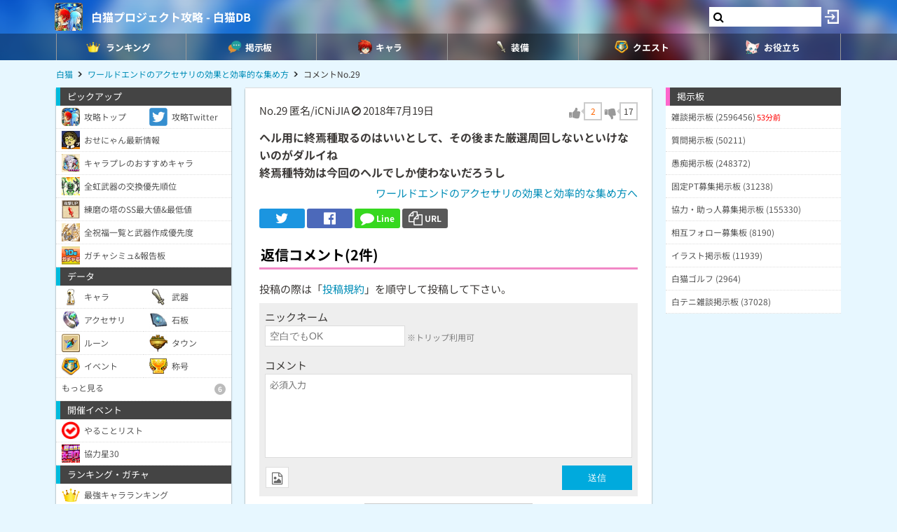

--- FILE ---
content_type: text/html; charset=utf-8
request_url: https://www.google.com/recaptcha/api2/aframe
body_size: 269
content:
<!DOCTYPE HTML><html><head><meta http-equiv="content-type" content="text/html; charset=UTF-8"></head><body><script nonce="OdGOD1O_2FVThHwHexRLzA">/** Anti-fraud and anti-abuse applications only. See google.com/recaptcha */ try{var clients={'sodar':'https://pagead2.googlesyndication.com/pagead/sodar?'};window.addEventListener("message",function(a){try{if(a.source===window.parent){var b=JSON.parse(a.data);var c=clients[b['id']];if(c){var d=document.createElement('img');d.src=c+b['params']+'&rc='+(localStorage.getItem("rc::a")?sessionStorage.getItem("rc::b"):"");window.document.body.appendChild(d);sessionStorage.setItem("rc::e",parseInt(sessionStorage.getItem("rc::e")||0)+1);localStorage.setItem("rc::h",'1763590591488');}}}catch(b){}});window.parent.postMessage("_grecaptcha_ready", "*");}catch(b){}</script></body></html>